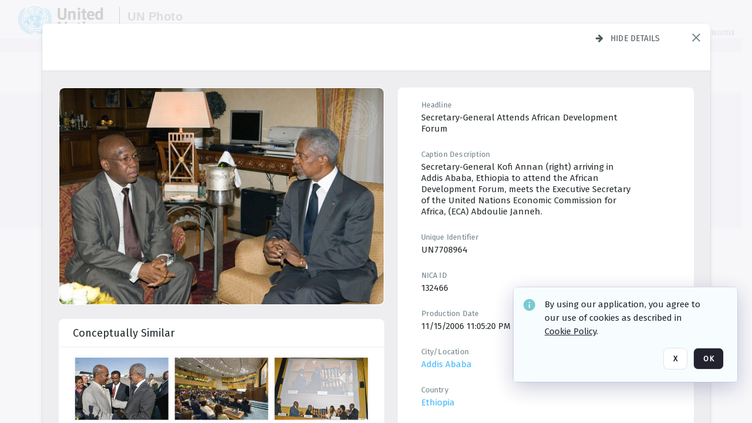

--- FILE ---
content_type: text/html; charset=utf-8
request_url: https://dam.media.un.org/htm/Resolution.aspx?W=1280&H=720&dummy=1768819003227
body_size: 1023
content:

<html>
<head>
  <title>United Nations Photo</title>
  <script type="text/javascript" nonce="YzU5YjhjNWNkODUwOWNkODhhMDUwMDdiOTA5NjFkYmU=">
    function GetSize() {
      var iWidth = 0,
        iHeight = 0;
      if (typeof window.innerWidth == "number") {
        //Non-IE
        iWidth = window.innerWidth;
        iHeight = window.innerHeight;
      } else if (
        document.documentElement &&
        (document.documentElement.clientWidth ||
          document.documentElement.clientHeight)
      ) {
        //IE 6+ in 'standards compliant mode'
        iWidth = document.documentElement.clientWidth;
        iHeight = document.documentElement.clientHeight;
      } else if (
        document.body &&
        (document.body.clientWidth || document.body.clientHeight)
      ) {
        //IE 4 compatible
        iWidth = document.body.clientWidth;
        iHeight = document.body.clientHeight;
      }

      var aiArray = new Array();
      aiArray[0] = iWidth;
      aiArray[1] = iHeight;

      return aiArray;
    }
  </script>
</head>

<body>
<div>
  <a href="https://dam.media.un.org/htm/Resolution.aspx?F=true&amp;U=">The UN Photo Digital Assets Management system powered by Orange Logic Cortex comprises of the UN Photo archives covering current events as well as historic photographs about the work of the United Nations from over 75 years. All UN photos are copyrighted by the United Nations and permission for commercial or editorial use should be requested and fees may apply. All photos should be credited using the following format: UN Photo/[Name of the Photographer], as it appears in the credit line of each image. For further information, please contact UN Photo Library at photolibrary@un.org</a>
</div>
<script type="text/javascript" nonce="YzU5YjhjNWNkODUwOWNkODhhMDUwMDdiOTA5NjFkYmU=">
    function GetURL() {
      var aiCoord = GetSize();
      var sURL = document.location.href;
      var iIndex = sURL.indexOf('#');
      if (iIndex >= 0) {
        sAnchor = sURL.substring(iIndex + 1);

        if (sAnchor.charAt(0) == "/") {
          sAnchor = sAnchor.substring(1);
        }

        sURL = sURL.substring(0, iIndex);

        sURL = sURL.replace(/C\.aspx\?VP3=.*$/, "C.aspx?VP3=" + sAnchor + "&Flash=1");
      }

      // Redirection to Resolution.aspx?
      iIndex = sURL.indexOf('U=');

      if (iIndex >= 0) {
        sURL = sURL.substring(iIndex + 2);
        sURL = "https://dam.media.un.org/" + sURL;
      }

      sURL = sURL + "&W=" + aiCoord[0] + "&H=" + aiCoord[1];

      return unescape(sURL);
    }

    document.location = GetURL();
  </script>
</body>
</html>


--- FILE ---
content_type: text/html; charset=utf-8
request_url: https://dam.media.un.org/CS.aspx?VP3=SearchResult&ITEMID=2AM9LO0M0YAF&DocRID=2AM9LO0M0YAF
body_size: -994
content:
<div class="ABS VF" id="a2.3.1.4.2" data-p="al,,0,b,,0,,,-1,,,-1," data-r='{"PopupType":"93129"}' data-vf="DamViewDetail_State_VForm"><div class="BG"></div></div><input type="hidden" name="HIDDENFIELDS" id="HIDDENFIELDS" value="%7b%22V%22%3a%223%22%2c%22URL%22%3a%22https%3a%2f%2fdam.media.un.org%2fCS.aspx%3fVP3%3dSearchResult%26ITEMID%3d2AM9LO0M0YAF%26DocRID%3d2AM9LO0M0YAF%22%2c%22AJTOK%22%3a%22Q0TbW%40ORWEDp.jED.yvFVoGI0N8w5tnmNZV4JntDtTd5UYJ0qnNtl7A1f1rU1b1fMkfJRktPBdo%40AzJHnzlc4g**%22%2c%22P%22%3a%220%22%2c%22BRR%22%3a%221%22%2c%22VFT%22%3a%7b%22a2.3.1.4.2%22%3a%7b%22VS%22%3a%22Mm%40Gu89z5jz5ytteSn0GDEZOJVZfE%40jfZOgKbu8U8BR5UEJVmV0vXXZc9wXzzD5h9QzJpQMOwrT6OGcGzDu5f7xkrNUUO.7HctwxHOCt0M.ePA%40PTzWOX1QiK39YKbI3.hpPfSaS8l79Sgi9fzK14mSZE.R.7gwSOqTGuLH2SlbuSeYfpViKvd94VJddvIrq%22%2c%22S%22%3a%220%22%7d%7d%2c%22CL%22%3a%7b%22TOGGLE_DARK_MODE%22%3a%5b%22a2.1.5%22%5d%7d%7d" >